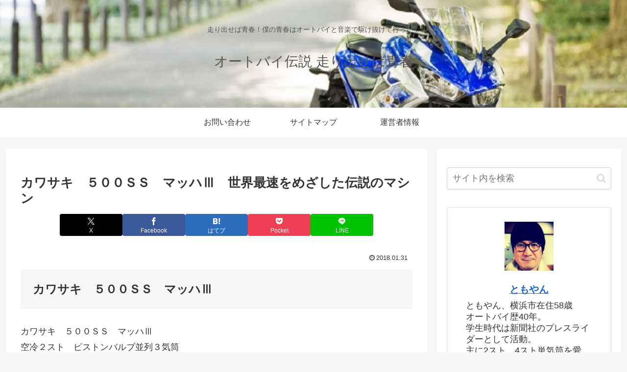

--- FILE ---
content_type: text/html; charset=utf-8
request_url: https://www.google.com/recaptcha/api2/aframe
body_size: 266
content:
<!DOCTYPE HTML><html><head><meta http-equiv="content-type" content="text/html; charset=UTF-8"></head><body><script nonce="0amXwTvu_TpCRwTYff0Pqw">/** Anti-fraud and anti-abuse applications only. See google.com/recaptcha */ try{var clients={'sodar':'https://pagead2.googlesyndication.com/pagead/sodar?'};window.addEventListener("message",function(a){try{if(a.source===window.parent){var b=JSON.parse(a.data);var c=clients[b['id']];if(c){var d=document.createElement('img');d.src=c+b['params']+'&rc='+(localStorage.getItem("rc::a")?sessionStorage.getItem("rc::b"):"");window.document.body.appendChild(d);sessionStorage.setItem("rc::e",parseInt(sessionStorage.getItem("rc::e")||0)+1);localStorage.setItem("rc::h",'1769941722269');}}}catch(b){}});window.parent.postMessage("_grecaptcha_ready", "*");}catch(b){}</script></body></html>